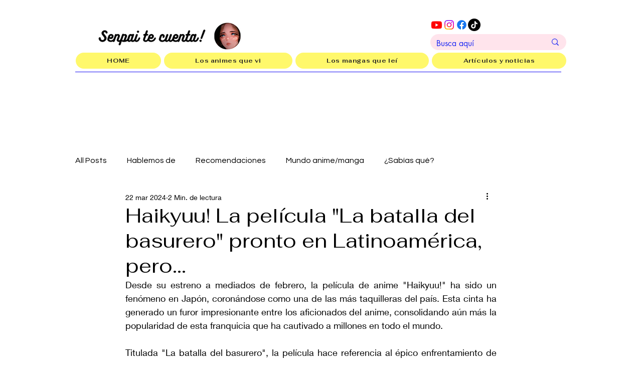

--- FILE ---
content_type: text/html; charset=utf-8
request_url: https://www.google.com/recaptcha/api2/aframe
body_size: 266
content:
<!DOCTYPE HTML><html><head><meta http-equiv="content-type" content="text/html; charset=UTF-8"></head><body><script nonce="t0hZJAG15eKcddSVUW7zew">/** Anti-fraud and anti-abuse applications only. See google.com/recaptcha */ try{var clients={'sodar':'https://pagead2.googlesyndication.com/pagead/sodar?'};window.addEventListener("message",function(a){try{if(a.source===window.parent){var b=JSON.parse(a.data);var c=clients[b['id']];if(c){var d=document.createElement('img');d.src=c+b['params']+'&rc='+(localStorage.getItem("rc::a")?sessionStorage.getItem("rc::b"):"");window.document.body.appendChild(d);sessionStorage.setItem("rc::e",parseInt(sessionStorage.getItem("rc::e")||0)+1);localStorage.setItem("rc::h",'1769015345033');}}}catch(b){}});window.parent.postMessage("_grecaptcha_ready", "*");}catch(b){}</script></body></html>